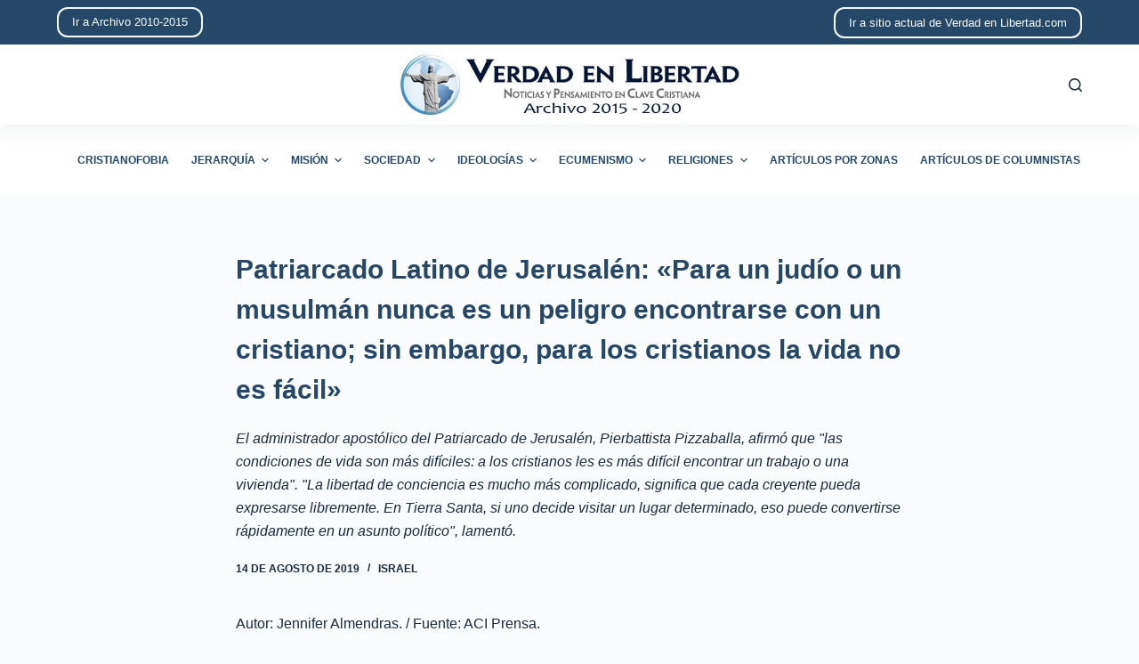

--- FILE ---
content_type: text/html; charset=UTF-8
request_url: http://archivo-2015-2020.verdadenlibertad.com/6685/
body_size: 13012
content:
<!doctype html>
<html lang="es">
<head>
	
	<meta charset="UTF-8">
	<meta name="viewport" content="width=device-width, initial-scale=1, maximum-scale=5, viewport-fit=cover">
	<link rel="profile" href="https://gmpg.org/xfn/11">

	<title>Patriarcado Latino de Jerusalén: «Para un judío o un musulmán nunca es un peligro encontrarse con un cristiano; sin embargo, para los cristianos la vida no es fácil» &#8211; Archivo de Verdad en Libertad de 2015 a 2020</title>
<meta name='robots' content='max-image-preview:large' />
<link rel="alternate" type="application/rss+xml" title="Archivo de Verdad en Libertad de 2015 a 2020 &raquo; Feed" href="http://archivo-2015-2020.verdadenlibertad.com/feed/" />
<link rel="alternate" type="application/rss+xml" title="Archivo de Verdad en Libertad de 2015 a 2020 &raquo; Feed de los comentarios" href="http://archivo-2015-2020.verdadenlibertad.com/comments/feed/" />
<link rel="alternate" title="oEmbed (JSON)" type="application/json+oembed" href="http://archivo-2015-2020.verdadenlibertad.com/wp-json/oembed/1.0/embed?url=http%3A%2F%2Farchivo-2015-2020.verdadenlibertad.com%2F6685%2F" />
<link rel="alternate" title="oEmbed (XML)" type="text/xml+oembed" href="http://archivo-2015-2020.verdadenlibertad.com/wp-json/oembed/1.0/embed?url=http%3A%2F%2Farchivo-2015-2020.verdadenlibertad.com%2F6685%2F&#038;format=xml" />
<style id='wp-img-auto-sizes-contain-inline-css'>
img:is([sizes=auto i],[sizes^="auto," i]){contain-intrinsic-size:3000px 1500px}
/*# sourceURL=wp-img-auto-sizes-contain-inline-css */
</style>
<style id='wp-block-library-inline-css'>
:root{--wp-block-synced-color:#7a00df;--wp-block-synced-color--rgb:122,0,223;--wp-bound-block-color:var(--wp-block-synced-color);--wp-editor-canvas-background:#ddd;--wp-admin-theme-color:#007cba;--wp-admin-theme-color--rgb:0,124,186;--wp-admin-theme-color-darker-10:#006ba1;--wp-admin-theme-color-darker-10--rgb:0,107,160.5;--wp-admin-theme-color-darker-20:#005a87;--wp-admin-theme-color-darker-20--rgb:0,90,135;--wp-admin-border-width-focus:2px}@media (min-resolution:192dpi){:root{--wp-admin-border-width-focus:1.5px}}.wp-element-button{cursor:pointer}:root .has-very-light-gray-background-color{background-color:#eee}:root .has-very-dark-gray-background-color{background-color:#313131}:root .has-very-light-gray-color{color:#eee}:root .has-very-dark-gray-color{color:#313131}:root .has-vivid-green-cyan-to-vivid-cyan-blue-gradient-background{background:linear-gradient(135deg,#00d084,#0693e3)}:root .has-purple-crush-gradient-background{background:linear-gradient(135deg,#34e2e4,#4721fb 50%,#ab1dfe)}:root .has-hazy-dawn-gradient-background{background:linear-gradient(135deg,#faaca8,#dad0ec)}:root .has-subdued-olive-gradient-background{background:linear-gradient(135deg,#fafae1,#67a671)}:root .has-atomic-cream-gradient-background{background:linear-gradient(135deg,#fdd79a,#004a59)}:root .has-nightshade-gradient-background{background:linear-gradient(135deg,#330968,#31cdcf)}:root .has-midnight-gradient-background{background:linear-gradient(135deg,#020381,#2874fc)}:root{--wp--preset--font-size--normal:16px;--wp--preset--font-size--huge:42px}.has-regular-font-size{font-size:1em}.has-larger-font-size{font-size:2.625em}.has-normal-font-size{font-size:var(--wp--preset--font-size--normal)}.has-huge-font-size{font-size:var(--wp--preset--font-size--huge)}.has-text-align-center{text-align:center}.has-text-align-left{text-align:left}.has-text-align-right{text-align:right}.has-fit-text{white-space:nowrap!important}#end-resizable-editor-section{display:none}.aligncenter{clear:both}.items-justified-left{justify-content:flex-start}.items-justified-center{justify-content:center}.items-justified-right{justify-content:flex-end}.items-justified-space-between{justify-content:space-between}.screen-reader-text{border:0;clip-path:inset(50%);height:1px;margin:-1px;overflow:hidden;padding:0;position:absolute;width:1px;word-wrap:normal!important}.screen-reader-text:focus{background-color:#ddd;clip-path:none;color:#444;display:block;font-size:1em;height:auto;left:5px;line-height:normal;padding:15px 23px 14px;text-decoration:none;top:5px;width:auto;z-index:100000}html :where(.has-border-color){border-style:solid}html :where([style*=border-top-color]){border-top-style:solid}html :where([style*=border-right-color]){border-right-style:solid}html :where([style*=border-bottom-color]){border-bottom-style:solid}html :where([style*=border-left-color]){border-left-style:solid}html :where([style*=border-width]){border-style:solid}html :where([style*=border-top-width]){border-top-style:solid}html :where([style*=border-right-width]){border-right-style:solid}html :where([style*=border-bottom-width]){border-bottom-style:solid}html :where([style*=border-left-width]){border-left-style:solid}html :where(img[class*=wp-image-]){height:auto;max-width:100%}:where(figure){margin:0 0 1em}html :where(.is-position-sticky){--wp-admin--admin-bar--position-offset:var(--wp-admin--admin-bar--height,0px)}@media screen and (max-width:600px){html :where(.is-position-sticky){--wp-admin--admin-bar--position-offset:0px}}

/*# sourceURL=wp-block-library-inline-css */
</style><style id='global-styles-inline-css'>
:root{--wp--preset--aspect-ratio--square: 1;--wp--preset--aspect-ratio--4-3: 4/3;--wp--preset--aspect-ratio--3-4: 3/4;--wp--preset--aspect-ratio--3-2: 3/2;--wp--preset--aspect-ratio--2-3: 2/3;--wp--preset--aspect-ratio--16-9: 16/9;--wp--preset--aspect-ratio--9-16: 9/16;--wp--preset--color--black: #000000;--wp--preset--color--cyan-bluish-gray: #abb8c3;--wp--preset--color--white: #ffffff;--wp--preset--color--pale-pink: #f78da7;--wp--preset--color--vivid-red: #cf2e2e;--wp--preset--color--luminous-vivid-orange: #ff6900;--wp--preset--color--luminous-vivid-amber: #fcb900;--wp--preset--color--light-green-cyan: #7bdcb5;--wp--preset--color--vivid-green-cyan: #00d084;--wp--preset--color--pale-cyan-blue: #8ed1fc;--wp--preset--color--vivid-cyan-blue: #0693e3;--wp--preset--color--vivid-purple: #9b51e0;--wp--preset--color--palette-color-1: var(--paletteColor1, #254768);--wp--preset--color--palette-color-2: var(--paletteColor2, #1559ed);--wp--preset--color--palette-color-3: var(--paletteColor3, #999999);--wp--preset--color--palette-color-4: var(--paletteColor4, #192a3d);--wp--preset--color--palette-color-5: var(--paletteColor5, #e1e8ed);--wp--preset--color--palette-color-6: var(--paletteColor6, #f2f5f7);--wp--preset--color--palette-color-7: var(--paletteColor7, #FAFBFC);--wp--preset--color--palette-color-8: var(--paletteColor8, #ffffff);--wp--preset--gradient--vivid-cyan-blue-to-vivid-purple: linear-gradient(135deg,rgba(6,147,227,1) 0%,rgb(155,81,224) 100%);--wp--preset--gradient--light-green-cyan-to-vivid-green-cyan: linear-gradient(135deg,rgb(122,220,180) 0%,rgb(0,208,130) 100%);--wp--preset--gradient--luminous-vivid-amber-to-luminous-vivid-orange: linear-gradient(135deg,rgba(252,185,0,1) 0%,rgba(255,105,0,1) 100%);--wp--preset--gradient--luminous-vivid-orange-to-vivid-red: linear-gradient(135deg,rgba(255,105,0,1) 0%,rgb(207,46,46) 100%);--wp--preset--gradient--very-light-gray-to-cyan-bluish-gray: linear-gradient(135deg,rgb(238,238,238) 0%,rgb(169,184,195) 100%);--wp--preset--gradient--cool-to-warm-spectrum: linear-gradient(135deg,rgb(74,234,220) 0%,rgb(151,120,209) 20%,rgb(207,42,186) 40%,rgb(238,44,130) 60%,rgb(251,105,98) 80%,rgb(254,248,76) 100%);--wp--preset--gradient--blush-light-purple: linear-gradient(135deg,rgb(255,206,236) 0%,rgb(152,150,240) 100%);--wp--preset--gradient--blush-bordeaux: linear-gradient(135deg,rgb(254,205,165) 0%,rgb(254,45,45) 50%,rgb(107,0,62) 100%);--wp--preset--gradient--luminous-dusk: linear-gradient(135deg,rgb(255,203,112) 0%,rgb(199,81,192) 50%,rgb(65,88,208) 100%);--wp--preset--gradient--pale-ocean: linear-gradient(135deg,rgb(255,245,203) 0%,rgb(182,227,212) 50%,rgb(51,167,181) 100%);--wp--preset--gradient--electric-grass: linear-gradient(135deg,rgb(202,248,128) 0%,rgb(113,206,126) 100%);--wp--preset--gradient--midnight: linear-gradient(135deg,rgb(2,3,129) 0%,rgb(40,116,252) 100%);--wp--preset--gradient--juicy-peach: linear-gradient(to right, #ffecd2 0%, #fcb69f 100%);--wp--preset--gradient--young-passion: linear-gradient(to right, #ff8177 0%, #ff867a 0%, #ff8c7f 21%, #f99185 52%, #cf556c 78%, #b12a5b 100%);--wp--preset--gradient--true-sunset: linear-gradient(to right, #fa709a 0%, #fee140 100%);--wp--preset--gradient--morpheus-den: linear-gradient(to top, #30cfd0 0%, #330867 100%);--wp--preset--gradient--plum-plate: linear-gradient(135deg, #667eea 0%, #764ba2 100%);--wp--preset--gradient--aqua-splash: linear-gradient(15deg, #13547a 0%, #80d0c7 100%);--wp--preset--gradient--love-kiss: linear-gradient(to top, #ff0844 0%, #ffb199 100%);--wp--preset--gradient--new-retrowave: linear-gradient(to top, #3b41c5 0%, #a981bb 49%, #ffc8a9 100%);--wp--preset--gradient--plum-bath: linear-gradient(to top, #cc208e 0%, #6713d2 100%);--wp--preset--gradient--high-flight: linear-gradient(to right, #0acffe 0%, #495aff 100%);--wp--preset--gradient--teen-party: linear-gradient(-225deg, #FF057C 0%, #8D0B93 50%, #321575 100%);--wp--preset--gradient--fabled-sunset: linear-gradient(-225deg, #231557 0%, #44107A 29%, #FF1361 67%, #FFF800 100%);--wp--preset--gradient--arielle-smile: radial-gradient(circle 248px at center, #16d9e3 0%, #30c7ec 47%, #46aef7 100%);--wp--preset--gradient--itmeo-branding: linear-gradient(180deg, #2af598 0%, #009efd 100%);--wp--preset--gradient--deep-blue: linear-gradient(to right, #6a11cb 0%, #2575fc 100%);--wp--preset--gradient--strong-bliss: linear-gradient(to right, #f78ca0 0%, #f9748f 19%, #fd868c 60%, #fe9a8b 100%);--wp--preset--gradient--sweet-period: linear-gradient(to top, #3f51b1 0%, #5a55ae 13%, #7b5fac 25%, #8f6aae 38%, #a86aa4 50%, #cc6b8e 62%, #f18271 75%, #f3a469 87%, #f7c978 100%);--wp--preset--gradient--purple-division: linear-gradient(to top, #7028e4 0%, #e5b2ca 100%);--wp--preset--gradient--cold-evening: linear-gradient(to top, #0c3483 0%, #a2b6df 100%, #6b8cce 100%, #a2b6df 100%);--wp--preset--gradient--mountain-rock: linear-gradient(to right, #868f96 0%, #596164 100%);--wp--preset--gradient--desert-hump: linear-gradient(to top, #c79081 0%, #dfa579 100%);--wp--preset--gradient--ethernal-constance: linear-gradient(to top, #09203f 0%, #537895 100%);--wp--preset--gradient--happy-memories: linear-gradient(-60deg, #ff5858 0%, #f09819 100%);--wp--preset--gradient--grown-early: linear-gradient(to top, #0ba360 0%, #3cba92 100%);--wp--preset--gradient--morning-salad: linear-gradient(-225deg, #B7F8DB 0%, #50A7C2 100%);--wp--preset--gradient--night-call: linear-gradient(-225deg, #AC32E4 0%, #7918F2 48%, #4801FF 100%);--wp--preset--gradient--mind-crawl: linear-gradient(-225deg, #473B7B 0%, #3584A7 51%, #30D2BE 100%);--wp--preset--gradient--angel-care: linear-gradient(-225deg, #FFE29F 0%, #FFA99F 48%, #FF719A 100%);--wp--preset--gradient--juicy-cake: linear-gradient(to top, #e14fad 0%, #f9d423 100%);--wp--preset--gradient--rich-metal: linear-gradient(to right, #d7d2cc 0%, #304352 100%);--wp--preset--gradient--mole-hall: linear-gradient(-20deg, #616161 0%, #9bc5c3 100%);--wp--preset--gradient--cloudy-knoxville: linear-gradient(120deg, #fdfbfb 0%, #ebedee 100%);--wp--preset--gradient--soft-grass: linear-gradient(to top, #c1dfc4 0%, #deecdd 100%);--wp--preset--gradient--saint-petersburg: linear-gradient(135deg, #f5f7fa 0%, #c3cfe2 100%);--wp--preset--gradient--everlasting-sky: linear-gradient(135deg, #fdfcfb 0%, #e2d1c3 100%);--wp--preset--gradient--kind-steel: linear-gradient(-20deg, #e9defa 0%, #fbfcdb 100%);--wp--preset--gradient--over-sun: linear-gradient(60deg, #abecd6 0%, #fbed96 100%);--wp--preset--gradient--premium-white: linear-gradient(to top, #d5d4d0 0%, #d5d4d0 1%, #eeeeec 31%, #efeeec 75%, #e9e9e7 100%);--wp--preset--gradient--clean-mirror: linear-gradient(45deg, #93a5cf 0%, #e4efe9 100%);--wp--preset--gradient--wild-apple: linear-gradient(to top, #d299c2 0%, #fef9d7 100%);--wp--preset--gradient--snow-again: linear-gradient(to top, #e6e9f0 0%, #eef1f5 100%);--wp--preset--gradient--confident-cloud: linear-gradient(to top, #dad4ec 0%, #dad4ec 1%, #f3e7e9 100%);--wp--preset--gradient--glass-water: linear-gradient(to top, #dfe9f3 0%, white 100%);--wp--preset--gradient--perfect-white: linear-gradient(-225deg, #E3FDF5 0%, #FFE6FA 100%);--wp--preset--font-size--small: 13px;--wp--preset--font-size--medium: 20px;--wp--preset--font-size--large: 36px;--wp--preset--font-size--x-large: 42px;--wp--preset--spacing--20: 0.44rem;--wp--preset--spacing--30: 0.67rem;--wp--preset--spacing--40: 1rem;--wp--preset--spacing--50: 1.5rem;--wp--preset--spacing--60: 2.25rem;--wp--preset--spacing--70: 3.38rem;--wp--preset--spacing--80: 5.06rem;--wp--preset--shadow--natural: 6px 6px 9px rgba(0, 0, 0, 0.2);--wp--preset--shadow--deep: 12px 12px 50px rgba(0, 0, 0, 0.4);--wp--preset--shadow--sharp: 6px 6px 0px rgba(0, 0, 0, 0.2);--wp--preset--shadow--outlined: 6px 6px 0px -3px rgb(255, 255, 255), 6px 6px rgb(0, 0, 0);--wp--preset--shadow--crisp: 6px 6px 0px rgb(0, 0, 0);}:where(.is-layout-flex){gap: 0.5em;}:where(.is-layout-grid){gap: 0.5em;}body .is-layout-flex{display: flex;}.is-layout-flex{flex-wrap: wrap;align-items: center;}.is-layout-flex > :is(*, div){margin: 0;}body .is-layout-grid{display: grid;}.is-layout-grid > :is(*, div){margin: 0;}:where(.wp-block-columns.is-layout-flex){gap: 2em;}:where(.wp-block-columns.is-layout-grid){gap: 2em;}:where(.wp-block-post-template.is-layout-flex){gap: 1.25em;}:where(.wp-block-post-template.is-layout-grid){gap: 1.25em;}.has-black-color{color: var(--wp--preset--color--black) !important;}.has-cyan-bluish-gray-color{color: var(--wp--preset--color--cyan-bluish-gray) !important;}.has-white-color{color: var(--wp--preset--color--white) !important;}.has-pale-pink-color{color: var(--wp--preset--color--pale-pink) !important;}.has-vivid-red-color{color: var(--wp--preset--color--vivid-red) !important;}.has-luminous-vivid-orange-color{color: var(--wp--preset--color--luminous-vivid-orange) !important;}.has-luminous-vivid-amber-color{color: var(--wp--preset--color--luminous-vivid-amber) !important;}.has-light-green-cyan-color{color: var(--wp--preset--color--light-green-cyan) !important;}.has-vivid-green-cyan-color{color: var(--wp--preset--color--vivid-green-cyan) !important;}.has-pale-cyan-blue-color{color: var(--wp--preset--color--pale-cyan-blue) !important;}.has-vivid-cyan-blue-color{color: var(--wp--preset--color--vivid-cyan-blue) !important;}.has-vivid-purple-color{color: var(--wp--preset--color--vivid-purple) !important;}.has-black-background-color{background-color: var(--wp--preset--color--black) !important;}.has-cyan-bluish-gray-background-color{background-color: var(--wp--preset--color--cyan-bluish-gray) !important;}.has-white-background-color{background-color: var(--wp--preset--color--white) !important;}.has-pale-pink-background-color{background-color: var(--wp--preset--color--pale-pink) !important;}.has-vivid-red-background-color{background-color: var(--wp--preset--color--vivid-red) !important;}.has-luminous-vivid-orange-background-color{background-color: var(--wp--preset--color--luminous-vivid-orange) !important;}.has-luminous-vivid-amber-background-color{background-color: var(--wp--preset--color--luminous-vivid-amber) !important;}.has-light-green-cyan-background-color{background-color: var(--wp--preset--color--light-green-cyan) !important;}.has-vivid-green-cyan-background-color{background-color: var(--wp--preset--color--vivid-green-cyan) !important;}.has-pale-cyan-blue-background-color{background-color: var(--wp--preset--color--pale-cyan-blue) !important;}.has-vivid-cyan-blue-background-color{background-color: var(--wp--preset--color--vivid-cyan-blue) !important;}.has-vivid-purple-background-color{background-color: var(--wp--preset--color--vivid-purple) !important;}.has-black-border-color{border-color: var(--wp--preset--color--black) !important;}.has-cyan-bluish-gray-border-color{border-color: var(--wp--preset--color--cyan-bluish-gray) !important;}.has-white-border-color{border-color: var(--wp--preset--color--white) !important;}.has-pale-pink-border-color{border-color: var(--wp--preset--color--pale-pink) !important;}.has-vivid-red-border-color{border-color: var(--wp--preset--color--vivid-red) !important;}.has-luminous-vivid-orange-border-color{border-color: var(--wp--preset--color--luminous-vivid-orange) !important;}.has-luminous-vivid-amber-border-color{border-color: var(--wp--preset--color--luminous-vivid-amber) !important;}.has-light-green-cyan-border-color{border-color: var(--wp--preset--color--light-green-cyan) !important;}.has-vivid-green-cyan-border-color{border-color: var(--wp--preset--color--vivid-green-cyan) !important;}.has-pale-cyan-blue-border-color{border-color: var(--wp--preset--color--pale-cyan-blue) !important;}.has-vivid-cyan-blue-border-color{border-color: var(--wp--preset--color--vivid-cyan-blue) !important;}.has-vivid-purple-border-color{border-color: var(--wp--preset--color--vivid-purple) !important;}.has-vivid-cyan-blue-to-vivid-purple-gradient-background{background: var(--wp--preset--gradient--vivid-cyan-blue-to-vivid-purple) !important;}.has-light-green-cyan-to-vivid-green-cyan-gradient-background{background: var(--wp--preset--gradient--light-green-cyan-to-vivid-green-cyan) !important;}.has-luminous-vivid-amber-to-luminous-vivid-orange-gradient-background{background: var(--wp--preset--gradient--luminous-vivid-amber-to-luminous-vivid-orange) !important;}.has-luminous-vivid-orange-to-vivid-red-gradient-background{background: var(--wp--preset--gradient--luminous-vivid-orange-to-vivid-red) !important;}.has-very-light-gray-to-cyan-bluish-gray-gradient-background{background: var(--wp--preset--gradient--very-light-gray-to-cyan-bluish-gray) !important;}.has-cool-to-warm-spectrum-gradient-background{background: var(--wp--preset--gradient--cool-to-warm-spectrum) !important;}.has-blush-light-purple-gradient-background{background: var(--wp--preset--gradient--blush-light-purple) !important;}.has-blush-bordeaux-gradient-background{background: var(--wp--preset--gradient--blush-bordeaux) !important;}.has-luminous-dusk-gradient-background{background: var(--wp--preset--gradient--luminous-dusk) !important;}.has-pale-ocean-gradient-background{background: var(--wp--preset--gradient--pale-ocean) !important;}.has-electric-grass-gradient-background{background: var(--wp--preset--gradient--electric-grass) !important;}.has-midnight-gradient-background{background: var(--wp--preset--gradient--midnight) !important;}.has-small-font-size{font-size: var(--wp--preset--font-size--small) !important;}.has-medium-font-size{font-size: var(--wp--preset--font-size--medium) !important;}.has-large-font-size{font-size: var(--wp--preset--font-size--large) !important;}.has-x-large-font-size{font-size: var(--wp--preset--font-size--x-large) !important;}
/*# sourceURL=global-styles-inline-css */
</style>

<style id='classic-theme-styles-inline-css'>
/*! This file is auto-generated */
.wp-block-button__link{color:#fff;background-color:#32373c;border-radius:9999px;box-shadow:none;text-decoration:none;padding:calc(.667em + 2px) calc(1.333em + 2px);font-size:1.125em}.wp-block-file__button{background:#32373c;color:#fff;text-decoration:none}
/*# sourceURL=/wp-includes/css/classic-themes.min.css */
</style>
<link rel='stylesheet' id='ebp-addapost-css' href='http://archivo-2015-2020.verdadenlibertad.com/wp-content/plugins/ebp-addapost/public/css/ebp-addapost-public.css?ver=1.0.0' media='all' />
<link rel='stylesheet' id='parent-style-css' href='http://archivo-2015-2020.verdadenlibertad.com/wp-content/themes/blocksy/style.css?ver=6.9' media='all' />
<link rel='stylesheet' id='ct-main-styles-css' href='http://archivo-2015-2020.verdadenlibertad.com/wp-content/themes/blocksy/static/bundle/main.min.css?ver=1.8.36' media='all' />
<link rel='stylesheet' id='ct-page-title-styles-css' href='http://archivo-2015-2020.verdadenlibertad.com/wp-content/themes/blocksy/static/bundle/page-title.min.css?ver=1.8.36' media='all' />
<script src="http://archivo-2015-2020.verdadenlibertad.com/wp-includes/js/jquery/jquery.min.js?ver=3.7.1" id="jquery-core-js"></script>
<script src="http://archivo-2015-2020.verdadenlibertad.com/wp-includes/js/jquery/jquery-migrate.min.js?ver=3.4.1" id="jquery-migrate-js"></script>
<script src="http://archivo-2015-2020.verdadenlibertad.com/wp-content/plugins/ebp-addapost/public/js/ebp-addapost-public.js?ver=1.0.0" id="ebp-addapost-js"></script>
<link rel="https://api.w.org/" href="http://archivo-2015-2020.verdadenlibertad.com/wp-json/" /><link rel="alternate" title="JSON" type="application/json" href="http://archivo-2015-2020.verdadenlibertad.com/wp-json/wp/v2/posts/6685" /><link rel="EditURI" type="application/rsd+xml" title="RSD" href="http://archivo-2015-2020.verdadenlibertad.com/xmlrpc.php?rsd" />
<meta name="generator" content="WordPress 6.9" />
<link rel="canonical" href="http://archivo-2015-2020.verdadenlibertad.com/6685/" />
<link rel='shortlink' href='http://archivo-2015-2020.verdadenlibertad.com/?p=6685' />
<noscript><link rel='stylesheet' href='http://archivo-2015-2020.verdadenlibertad.com/wp-content/themes/blocksy/static/bundle/no-scripts.min.css' type='text/css' /></noscript>
<style id="ct-main-styles-inline-css">[data-header*="type-1"] .ct-header [data-row*="bottom"] {--height:80px;background-color:var(--paletteColor8);--borderTop:none;--borderBottom:none;} [data-header*="type-1"] .ct-header [data-row*="bottom"] > div {--borderTop:none;--borderBottom:none;} [data-header*="type-1"] .ct-header [data-id="button"] .ct-button {--buttonTextHoverColor:var(--paletteColor1);} [data-header*="type-1"] .ct-header [data-id="button"] .ct-button-ghost {--buttonTextInitialColor:var(--buttonInitialColor);--buttonTextHoverColor:#ffffff;} [data-header*="type-1"] .ct-header [data-id="button"] {--buttonInitialColor:var(--paletteColor7);--buttonHoverColor:var(--paletteColor3);--buttonBorderRadius:12px;} [data-header*="type-1"] .ct-header [data-id="logo"] .site-logo-container {--logo-max-height:70px;} [data-header*="type-1"] .ct-header [data-id="logo"] .site-title {--fontWeight:700;--fontSize:25px;--lineHeight:1.5;--linkInitialColor:var(--paletteColor4);} [data-header*="type-1"] .ct-header [data-id="menu"] > ul > li > a {--fontWeight:700;--textTransform:uppercase;--fontSize:12px;--lineHeight:1.3;--linkInitialColor:var(--paletteColor1);--linkHoverColor:var(--paletteColor2);} [data-header*="type-1"] .ct-header [data-id="menu"][data-menu*="type-3"] > ul > li > a {--linkHoverColor:#ffffff;--linkActiveColor:#ffffff;} [data-header*="type-1"] .ct-header [data-id="menu"] .sub-menu {--linkInitialColor:#ffffff;--linkHoverColor:var(--paletteColor3);--fontWeight:500;--fontSize:12px;--dropdown-divider:1px dashed rgba(255, 255, 255, 0.1);--box-shadow:0px 10px 20px rgba(41, 51, 61, 0.1);--border-radius:0px 0px 2px 2px;} [data-header*="type-1"] .ct-header [data-row*="middle"] {--height:90px;background-color:var(--paletteColor8);--borderTop:none;--borderBottom:none;--box-shadow:0px 10px 20px rgba(44,62,80,0.05);} [data-header*="type-1"] .ct-header [data-row*="middle"] > div {--borderTop:none;--borderBottom:none;} [data-header*="type-1"] [data-id="mobile-menu"] {--fontWeight:700;--fontSize:20px;--linkInitialColor:#ffffff;--mobile-menu-divider:none;} [data-header*="type-1"] #offcanvas .ct-panel-inner {background-color:rgba(18, 21, 25, 0.98);} [data-header*="type-1"] #offcanvas {--side-panel-width:500px;} [data-header*="type-1"] [data-behaviour*="side"] {--box-shadow:0px 0px 70px rgba(0, 0, 0, 0.35);} [data-header*="type-1"] #search-modal .ct-search-results a {--fontWeight:500;--fontSize:14px;--lineHeight:1.4;} [data-header*="type-1"] #search-modal {--linkInitialColor:#ffffff;--form-text-initial-color:#ffffff;--form-text-focus-color:#ffffff;background-color:rgba(18, 21, 25, 0.98);} [data-header*="type-1"] .ct-header [data-id="text"] {--max-width:100%;--fontSize:15px;--lineHeight:1.3;--color:var(--paletteColor7);} [data-header*="type-1"] .ct-header [data-row*="top"] {--height:50px;background-color:var(--paletteColor1);--borderTop:none;--borderBottom:none;} [data-header*="type-1"] .ct-header [data-row*="top"] > div {--borderTop:none;--borderBottom:none;} [data-header*="type-1"] [data-id="trigger"] {--icon-size:18px;} [data-header*="type-1"] {--header-height:220px;} [data-footer*="type-1"] .ct-footer [data-row*="bottom"] > div {--container-spacing:25px;--border:none;--grid-template-columns:initial;} [data-footer*="type-1"] .ct-footer [data-row*="bottom"] .widget-title {--fontSize:16px;} [data-footer*="type-1"] .ct-footer [data-row*="bottom"] {background-color:transparent;} [data-footer*="type-1"] [data-id="copyright"] {--fontWeight:400;--fontSize:15px;--lineHeight:1.3;} [data-footer*="type-1"] footer.ct-footer {background-color:var(--paletteColor6);}:root {--fontFamily:-apple-system, BlinkMacSystemFont, 'Segoe UI', Roboto, Helvetica, Arial, sans-serif, 'Apple Color Emoji', 'Segoe UI Emoji', 'Segoe UI Symbol';--fontWeight:400;--textTransform:none;--textDecoration:none;--fontSize:16px;--lineHeight:1.65;--letterSpacing:0em;--buttonFontWeight:500;--buttonFontSize:15px;--has-classic-forms:var(--true);--has-modern-forms:var(--false);--form-field-border-initial-color:var(--border-color);--form-field-border-focus-color:var(--paletteColor1);--form-selection-control-initial-color:var(--border-color);--form-selection-control-accent-color:var(--paletteColor1);--paletteColor1:#254768;--paletteColor2:#1559ed;--paletteColor3:#999999;--paletteColor4:#192a3d;--paletteColor5:#e1e8ed;--paletteColor6:#f2f5f7;--paletteColor7:#FAFBFC;--paletteColor8:#ffffff;--color:var(--paletteColor4);--linkInitialColor:var(--paletteColor2);--linkHoverColor:var(--paletteColor1);--selectionTextColor:#ffffff;--selectionBackgroundColor:var(--paletteColor1);--border-color:var(--paletteColor5);--headings-color:var(--paletteColor1);--content-spacing:1.5em;--buttonMinHeight:40px;--buttonShadow:none;--buttonTransform:none;--buttonTextInitialColor:#ffffff;--buttonTextHoverColor:#ffffff;--buttonInitialColor:var(--paletteColor1);--buttonHoverColor:var(--paletteColor2);--button-border:none;--buttonBorderRadius:3px;--button-padding:5px 20px;--normal-container-max-width:1290px;--content-vertical-spacing:60px;--narrow-container-max-width:750px;--wide-offset:130px;}h1 {--fontWeight:700;--fontSize:40px;--lineHeight:1.5;}h2 {--fontWeight:700;--fontSize:35px;--lineHeight:1.5;}h3 {--fontWeight:700;--fontSize:30px;--lineHeight:1.5;}h4 {--fontWeight:700;--fontSize:25px;--lineHeight:1.5;}h5 {--fontWeight:700;--fontSize:20px;--lineHeight:1.5;}h6 {--fontWeight:700;--fontSize:16px;--lineHeight:1.5;}.wp-block-quote.is-style-large p, .wp-block-pullquote p, .ct-quote-widget blockquote {--fontFamily:Georgia;--fontWeight:600;--fontSize:25px;}code, kbd, samp, pre {--fontFamily:monospace;--fontWeight:400;--fontSize:16px;}.ct-sidebar .widget-title {--fontSize:18px;}.ct-breadcrumbs {--fontWeight:600;--textTransform:uppercase;--fontSize:12px;}body {background-color:var(--paletteColor7);} [data-prefix="single_blog_post"] .entry-header .page-title {--fontSize:30px;} [data-prefix="single_blog_post"] .entry-header .entry-meta {--fontWeight:600;--textTransform:uppercase;--fontSize:12px;--lineHeight:1.5;} [data-prefix="categories"] .entry-header .page-title {--fontSize:30px;--heading-color:var(--paletteColor2);} [data-prefix="categories"] .entry-header .entry-meta {--fontWeight:600;--textTransform:uppercase;--fontSize:12px;--lineHeight:1.5;} [data-prefix="categories"] .hero-section[data-type="type-1"] {--alignment:center;--margin-bottom:40px;} [data-prefix="search"] .entry-header .page-title {--fontSize:30px;} [data-prefix="search"] .entry-header .entry-meta {--fontWeight:600;--textTransform:uppercase;--fontSize:12px;--lineHeight:1.5;} [data-prefix="author"] .entry-header .page-title {--fontSize:30px;} [data-prefix="author"] .entry-header .entry-meta {--fontWeight:600;--textTransform:uppercase;--fontSize:12px;--lineHeight:1.5;} [data-prefix="author"] .hero-section[data-type="type-2"] {background-color:var(--paletteColor6);background-image:none;--container-padding:50px 0;} [data-prefix="single_page"] .entry-header .page-title {--fontSize:30px;} [data-prefix="single_page"] .entry-header .entry-meta {--fontWeight:600;--textTransform:uppercase;--fontSize:12px;--lineHeight:1.5;} [data-prefix="blog"] .entries {--grid-template-columns:repeat(3, minmax(0, 1fr));} [data-prefix="blog"] .entry-card .entry-title {--fontSize:20px;--lineHeight:1.3;} [data-prefix="blog"] .entry-card .entry-meta {--fontWeight:600;--textTransform:uppercase;--fontSize:12px;--color:var(--paletteColor2);} [data-prefix="blog"] .entry-card {background-color:var(--paletteColor8);--card-border:1px solid rgba(44,62,80,0.2);--borderRadius:7px;--box-shadow:0px 12px 18px -6px rgba(35, 57, 102, 0.22);} [data-prefix="categories"] .entries {--grid-template-columns:repeat(3, minmax(0, 1fr));} [data-prefix="categories"] .entry-card .entry-title {--fontSize:20px;--lineHeight:1.3;--linkHoverColor:var(--paletteColor2);} [data-prefix="categories"] .entry-card .entry-meta {--fontWeight:600;--textTransform:uppercase;--fontSize:12px;--color:var(--paletteColor2);} [data-prefix="categories"] .entry-card {background-color:var(--paletteColor8);--card-border:1px solid rgba(44,62,80,0.2);--borderRadius:7px;--box-shadow:0px 12px 18px -6px rgba(35, 57, 102, 0.17);} [data-prefix="author"] .entries {--grid-template-columns:repeat(3, minmax(0, 1fr));} [data-prefix="author"] .entry-card .entry-title {--fontSize:20px;--lineHeight:1.3;} [data-prefix="author"] .entry-card .entry-meta {--fontWeight:600;--textTransform:uppercase;--fontSize:12px;} [data-prefix="author"] .entry-card {background-color:var(--paletteColor8);--box-shadow:0px 12px 18px -6px rgba(34, 56, 101, 0.04);} [data-prefix="search"] .entries {--grid-template-columns:repeat(3, minmax(0, 1fr));} [data-prefix="search"] .entry-card .entry-title {--fontSize:20px;--lineHeight:1.3;} [data-prefix="search"] .entry-card .entry-meta {--fontWeight:600;--textTransform:uppercase;--fontSize:12px;} [data-prefix="search"] .entry-card {background-color:var(--paletteColor8);--box-shadow:0px 12px 18px -6px rgba(34, 56, 101, 0.04);}form textarea {--form-field-height:170px;}.ct-sidebar {--linkInitialColor:var(--color);} [data-prefix="single_blog_post"] [class*="ct-container"] > article[class*="post"] {--has-boxed:var(--false);--has-wide:var(--true);} [data-prefix="single_page"] [class*="ct-container"] > article[class*="post"] {--has-boxed:var(--false);--has-wide:var(--true);}@media (max-width: 999.98px) {[data-header*="type-1"] .ct-header [data-row*="middle"] {--height:70px;} [data-header*="type-1"] #offcanvas {--side-panel-width:65vw;} [data-header*="type-1"] {--header-height:70px;} [data-footer*="type-1"] .ct-footer [data-row*="bottom"] > div {--grid-template-columns:initial;} [data-prefix="blog"] .entries {--grid-template-columns:repeat(2, minmax(0, 1fr));} [data-prefix="categories"] .entries {--grid-template-columns:repeat(2, minmax(0, 1fr));} [data-prefix="author"] .entries {--grid-template-columns:repeat(2, minmax(0, 1fr));} [data-prefix="search"] .entries {--grid-template-columns:repeat(2, minmax(0, 1fr));}}@media (max-width: 689.98px) {[data-header*="type-1"] .ct-header [data-id="logo"] .site-logo-container {--logo-max-height:40px;} [data-header*="type-1"] #offcanvas {--side-panel-width:90vw;} [data-footer*="type-1"] .ct-footer [data-row*="bottom"] > div {--container-spacing:15px;--grid-template-columns:initial;} [data-prefix="categories"] .hero-section[data-type="type-1"] {--margin-bottom:20px;} [data-prefix="blog"] .entries {--grid-template-columns:repeat(1, minmax(0, 1fr));} [data-prefix="blog"] .entry-card .entry-title {--fontSize:18px;} [data-prefix="categories"] .entries {--grid-template-columns:repeat(1, minmax(0, 1fr));} [data-prefix="categories"] .entry-card .entry-title {--fontSize:18px;} [data-prefix="author"] .entries {--grid-template-columns:repeat(1, minmax(0, 1fr));} [data-prefix="author"] .entry-card .entry-title {--fontSize:18px;} [data-prefix="search"] .entries {--grid-template-columns:repeat(1, minmax(0, 1fr));} [data-prefix="search"] .entry-card .entry-title {--fontSize:18px;}:root {--content-vertical-spacing:50px;}}</style>
<link rel="icon" href="http://archivo-2015-2020.verdadenlibertad.com/wp-content/uploads/cropped-favicon-32x32.png" sizes="32x32" />
<link rel="icon" href="http://archivo-2015-2020.verdadenlibertad.com/wp-content/uploads/cropped-favicon-192x192.png" sizes="192x192" />
<link rel="apple-touch-icon" href="http://archivo-2015-2020.verdadenlibertad.com/wp-content/uploads/cropped-favicon-180x180.png" />
<meta name="msapplication-TileImage" content="http://archivo-2015-2020.verdadenlibertad.com/wp-content/uploads/cropped-favicon-270x270.png" />
	</head>

<body class="wp-singular post-template-default single single-post postid-6685 single-format-standard wp-custom-logo wp-embed-responsive wp-theme-blocksy wp-child-theme-blocksy-child ct-loading" data-link="type-2" data-prefix="single_blog_post" data-header="type-1" data-footer="type-1" itemscope="itemscope" itemtype="https://schema.org/Blog" >

<a class="skip-link show-on-focus" href="#main">
	Saltar al contenido</a>

<div class="ct-drawer-canvas">
		<div id="search-modal" class="ct-panel" data-behaviour="modal">
			<div class="ct-panel-actions">
				<button class="ct-toggle-close" data-type="type-1" aria-label="Close search modal">
					<svg class="ct-icon" width="12" height="12" viewBox="0 0 15 15">
						<path d="M1 15a1 1 0 01-.71-.29 1 1 0 010-1.41l5.8-5.8-5.8-5.8A1 1 0 011.7.29l5.8 5.8 5.8-5.8a1 1 0 011.41 1.41l-5.8 5.8 5.8 5.8a1 1 0 01-1.41 1.41l-5.8-5.8-5.8 5.8A1 1 0 011 15z"/>
					</svg>
				</button>
			</div>

			<div class="ct-panel-content">
				

<form
	role="search" method="get"
	class="search-form"
	action="http://archivo-2015-2020.verdadenlibertad.com"
	data-live-results="thumbs">

	<input type="search" class="modal-field" placeholder="Buscar" value="" name="s" autocomplete="off" title="Buscar entrada" />

	<button type="submit" class="search-submit" aria-label="Botón de búsqueda">
		<svg class="ct-icon" aria-hidden="true" width="15" height="15" viewBox="0 0 15 15"><path d="M14.8,13.7L12,11c0.9-1.2,1.5-2.6,1.5-4.2c0-3.7-3-6.8-6.8-6.8S0,3,0,6.8s3,6.8,6.8,6.8c1.6,0,3.1-0.6,4.2-1.5l2.8,2.8c0.1,0.1,0.3,0.2,0.5,0.2s0.4-0.1,0.5-0.2C15.1,14.5,15.1,14,14.8,13.7z M1.5,6.8c0-2.9,2.4-5.2,5.2-5.2S12,3.9,12,6.8S9.6,12,6.8,12S1.5,9.6,1.5,6.8z"/></svg>
		<span data-loader="circles"><span></span><span></span><span></span></span>
	</button>

	
			<input type="hidden" name="ct_post_type" value="post:page">
	
</form>


			</div>
		</div>

		<div id="offcanvas" class="ct-panel ct-header" data-behaviour="right-side" ><div class="ct-panel-inner">
		<div class="ct-panel-actions">
			<button class="ct-toggle-close" data-type="type-1" aria-label="Cerrar el cajón">
				<svg class="ct-icon" width="12" height="12" viewBox="0 0 15 15">
					<path d="M1 15a1 1 0 01-.71-.29 1 1 0 010-1.41l5.8-5.8-5.8-5.8A1 1 0 011.7.29l5.8 5.8 5.8-5.8a1 1 0 011.41 1.41l-5.8 5.8 5.8 5.8a1 1 0 01-1.41 1.41l-5.8-5.8-5.8 5.8A1 1 0 011 15z"/>
				</svg>
			</button>
		</div>
		<div class="ct-panel-content" data-device="desktop" ></div><div class="ct-panel-content" data-device="mobile" >
<nav 
	class="mobile-menu has-submenu" 
	data-id="mobile-menu" data-interaction="click" data-toggle-type="type-1" 	aria-label="Menú fuera del lienzo">
	<ul id="menu-menu-principal-1" class=""><li class="menu-item menu-item-type-taxonomy menu-item-object-category menu-item-7544"><a href="http://archivo-2015-2020.verdadenlibertad.com/category/cristianofobia/" class="ct-menu-link">Cristianofobia</a></li>
<li class="menu-item menu-item-type-taxonomy menu-item-object-category menu-item-has-children menu-item-7547"><span class="ct-sub-menu-parent"><a href="http://archivo-2015-2020.verdadenlibertad.com/category/jerarquia/" class="ct-menu-link">Jerarquía</a><button class="ct-toggle-dropdown-mobile" aria-label="Abrir el menú desplegable" aria-expanded="false" ><svg class="ct-icon toggle-icon-1" width="15" height="15" viewBox="0 0 15 15"><path d="M3.9,5.1l3.6,3.6l3.6-3.6l1.4,0.7l-5,5l-5-5L3.9,5.1z"/></svg></button></span>
<ul class="sub-menu">
	<li class="menu-item menu-item-type-taxonomy menu-item-object-category menu-item-7549"><a href="http://archivo-2015-2020.verdadenlibertad.com/category/jerarquia/francisco/" class="ct-menu-link">Francisco</a></li>
	<li class="menu-item menu-item-type-taxonomy menu-item-object-category menu-item-7558"><a href="http://archivo-2015-2020.verdadenlibertad.com/category/jerarquia/papas/" class="ct-menu-link">Papas</a></li>
	<li class="menu-item menu-item-type-taxonomy menu-item-object-category menu-item-7564"><a href="http://archivo-2015-2020.verdadenlibertad.com/category/jerarquia/curia-vaticana/" class="ct-menu-link">Curia Vaticana</a></li>
	<li class="menu-item menu-item-type-taxonomy menu-item-object-category menu-item-7560"><a href="http://archivo-2015-2020.verdadenlibertad.com/category/jerarquia/cardenales/" class="ct-menu-link">Cardenales</a></li>
	<li class="menu-item menu-item-type-taxonomy menu-item-object-category menu-item-7561"><a href="http://archivo-2015-2020.verdadenlibertad.com/category/jerarquia/conferencias-episcopales/" class="ct-menu-link">Conferencias Episcopales</a></li>
	<li class="menu-item menu-item-type-taxonomy menu-item-object-category menu-item-7565"><a href="http://archivo-2015-2020.verdadenlibertad.com/category/jerarquia/obispos/" class="ct-menu-link">Obispos</a></li>
	<li class="menu-item menu-item-type-taxonomy menu-item-object-category menu-item-7559"><a href="http://archivo-2015-2020.verdadenlibertad.com/category/jerarquia/sacerdotes/" class="ct-menu-link">Sacerdotes</a></li>
	<li class="menu-item menu-item-type-taxonomy menu-item-object-category menu-item-7566"><a href="http://archivo-2015-2020.verdadenlibertad.com/category/jerarquia/sinodos/" class="ct-menu-link">Sínodos</a></li>
	<li class="menu-item menu-item-type-taxonomy menu-item-object-category menu-item-7550"><a href="http://archivo-2015-2020.verdadenlibertad.com/category/jerarquia/liturgia/" class="ct-menu-link">Liturgia</a></li>
	<li class="menu-item menu-item-type-taxonomy menu-item-object-category menu-item-7548"><a href="http://archivo-2015-2020.verdadenlibertad.com/category/jerarquia/eucaristia/" class="ct-menu-link">Eucaristía</a></li>
</ul>
</li>
<li class="menu-item menu-item-type-taxonomy menu-item-object-category menu-item-has-children menu-item-7551"><span class="ct-sub-menu-parent"><a href="http://archivo-2015-2020.verdadenlibertad.com/category/mision/" class="ct-menu-link">Misión</a><button class="ct-toggle-dropdown-mobile" aria-label="Abrir el menú desplegable" aria-expanded="false" ><svg class="ct-icon toggle-icon-1" width="15" height="15" viewBox="0 0 15 15"><path d="M3.9,5.1l3.6,3.6l3.6-3.6l1.4,0.7l-5,5l-5-5L3.9,5.1z"/></svg></button></span>
<ul class="sub-menu">
	<li class="menu-item menu-item-type-taxonomy menu-item-object-category menu-item-7571"><a href="http://archivo-2015-2020.verdadenlibertad.com/category/mision/consagracion/" class="ct-menu-link">Consagración</a></li>
	<li class="menu-item menu-item-type-taxonomy menu-item-object-category menu-item-7552"><a href="http://archivo-2015-2020.verdadenlibertad.com/category/mision/evangelizacion/" class="ct-menu-link">Evangelización</a></li>
	<li class="menu-item menu-item-type-taxonomy menu-item-object-category menu-item-7569"><a href="http://archivo-2015-2020.verdadenlibertad.com/category/mision/catequesis/" class="ct-menu-link">Catequesis</a></li>
	<li class="menu-item menu-item-type-taxonomy menu-item-object-category menu-item-7568"><a href="http://archivo-2015-2020.verdadenlibertad.com/category/mision/caridad/" class="ct-menu-link">Caridad</a></li>
	<li class="menu-item menu-item-type-taxonomy menu-item-object-category menu-item-7570"><a href="http://archivo-2015-2020.verdadenlibertad.com/category/mision/comunicacion/" class="ct-menu-link">Comunicación</a></li>
	<li class="menu-item menu-item-type-taxonomy menu-item-object-category menu-item-7553"><a href="http://archivo-2015-2020.verdadenlibertad.com/category/mision/historia/" class="ct-menu-link">Historia</a></li>
	<li class="menu-item menu-item-type-taxonomy menu-item-object-category menu-item-7574"><a href="http://archivo-2015-2020.verdadenlibertad.com/category/mision/teologia/" class="ct-menu-link">Teología</a></li>
	<li class="menu-item menu-item-type-taxonomy menu-item-object-category menu-item-7572"><a href="http://archivo-2015-2020.verdadenlibertad.com/category/mision/piedad/" class="ct-menu-link">Piedad</a></li>
	<li class="menu-item menu-item-type-taxonomy menu-item-object-category menu-item-7573"><a href="http://archivo-2015-2020.verdadenlibertad.com/category/mision/santos/" class="ct-menu-link">Santos</a></li>
	<li class="menu-item menu-item-type-taxonomy menu-item-object-category menu-item-7567"><a href="http://archivo-2015-2020.verdadenlibertad.com/category/mision/biblia/" class="ct-menu-link">Biblia</a></li>
</ul>
</li>
<li class="menu-item menu-item-type-taxonomy menu-item-object-category menu-item-has-children menu-item-7575"><span class="ct-sub-menu-parent"><a href="http://archivo-2015-2020.verdadenlibertad.com/category/sociedad/" class="ct-menu-link">Sociedad</a><button class="ct-toggle-dropdown-mobile" aria-label="Abrir el menú desplegable" aria-expanded="false" ><svg class="ct-icon toggle-icon-1" width="15" height="15" viewBox="0 0 15 15"><path d="M3.9,5.1l3.6,3.6l3.6-3.6l1.4,0.7l-5,5l-5-5L3.9,5.1z"/></svg></button></span>
<ul class="sub-menu">
	<li class="menu-item menu-item-type-taxonomy menu-item-object-category menu-item-7576"><a href="http://archivo-2015-2020.verdadenlibertad.com/category/sociedad/familia/" class="ct-menu-link">Familia</a></li>
	<li class="menu-item menu-item-type-taxonomy menu-item-object-category menu-item-7577"><a href="http://archivo-2015-2020.verdadenlibertad.com/category/sociedad/gestacion/" class="ct-menu-link">Gestación</a></li>
	<li class="menu-item menu-item-type-taxonomy menu-item-object-category menu-item-7578"><a href="http://archivo-2015-2020.verdadenlibertad.com/category/sociedad/infancia/" class="ct-menu-link">Infancia</a></li>
	<li class="menu-item menu-item-type-taxonomy menu-item-object-category menu-item-7579"><a href="http://archivo-2015-2020.verdadenlibertad.com/category/sociedad/juventud/" class="ct-menu-link">Juventud</a></li>
	<li class="menu-item menu-item-type-taxonomy menu-item-object-category menu-item-7580"><a href="http://archivo-2015-2020.verdadenlibertad.com/category/sociedad/mujer/" class="ct-menu-link">Mujer</a></li>
	<li class="menu-item menu-item-type-taxonomy menu-item-object-category menu-item-7581"><a href="http://archivo-2015-2020.verdadenlibertad.com/category/sociedad/ancianidad/" class="ct-menu-link">Ancianidad</a></li>
	<li class="menu-item menu-item-type-taxonomy menu-item-object-category menu-item-7582"><a href="http://archivo-2015-2020.verdadenlibertad.com/category/sociedad/salud/" class="ct-menu-link">Salud</a></li>
	<li class="menu-item menu-item-type-taxonomy menu-item-object-category menu-item-7583"><a href="http://archivo-2015-2020.verdadenlibertad.com/category/sociedad/pobreza/" class="ct-menu-link">Pobreza</a></li>
	<li class="menu-item menu-item-type-taxonomy menu-item-object-category menu-item-7584"><a href="http://archivo-2015-2020.verdadenlibertad.com/category/sociedad/catastrofes/" class="ct-menu-link">Catástrofes</a></li>
	<li class="menu-item menu-item-type-taxonomy menu-item-object-category menu-item-7585"><a href="http://archivo-2015-2020.verdadenlibertad.com/category/sociedad/trabajo/" class="ct-menu-link">Trabajo</a></li>
	<li class="menu-item menu-item-type-taxonomy menu-item-object-category menu-item-7586"><a href="http://archivo-2015-2020.verdadenlibertad.com/category/sociedad/educacion/" class="ct-menu-link">Educación</a></li>
	<li class="menu-item menu-item-type-taxonomy menu-item-object-category menu-item-7587"><a href="http://archivo-2015-2020.verdadenlibertad.com/category/sociedad/migracion/" class="ct-menu-link">Migración</a></li>
</ul>
</li>
<li class="menu-item menu-item-type-taxonomy menu-item-object-category menu-item-has-children menu-item-7588"><span class="ct-sub-menu-parent"><a href="http://archivo-2015-2020.verdadenlibertad.com/category/ideologias/" class="ct-menu-link">Ideologías</a><button class="ct-toggle-dropdown-mobile" aria-label="Abrir el menú desplegable" aria-expanded="false" ><svg class="ct-icon toggle-icon-1" width="15" height="15" viewBox="0 0 15 15"><path d="M3.9,5.1l3.6,3.6l3.6-3.6l1.4,0.7l-5,5l-5-5L3.9,5.1z"/></svg></button></span>
<ul class="sub-menu">
	<li class="menu-item menu-item-type-taxonomy menu-item-object-category menu-item-7589"><a href="http://archivo-2015-2020.verdadenlibertad.com/category/ideologias/comunismo/" class="ct-menu-link">Comunismo</a></li>
	<li class="menu-item menu-item-type-taxonomy menu-item-object-category menu-item-7590"><a href="http://archivo-2015-2020.verdadenlibertad.com/category/ideologias/estatalismo/" class="ct-menu-link">Estatalismo</a></li>
	<li class="menu-item menu-item-type-taxonomy menu-item-object-category menu-item-7591"><a href="http://archivo-2015-2020.verdadenlibertad.com/category/ideologias/laicismo/" class="ct-menu-link">Laicismo</a></li>
	<li class="menu-item menu-item-type-taxonomy menu-item-object-category menu-item-7592"><a href="http://archivo-2015-2020.verdadenlibertad.com/category/ideologias/genero/" class="ct-menu-link">Género</a></li>
	<li class="menu-item menu-item-type-taxonomy menu-item-object-category menu-item-7593"><a href="http://archivo-2015-2020.verdadenlibertad.com/category/ideologias/descarte/" class="ct-menu-link">Descarte</a></li>
	<li class="menu-item menu-item-type-taxonomy menu-item-object-category menu-item-7594"><a href="http://archivo-2015-2020.verdadenlibertad.com/category/ideologias/nacionalismo/" class="ct-menu-link">Nacionalismo</a></li>
	<li class="menu-item menu-item-type-taxonomy menu-item-object-category menu-item-7595"><a href="http://archivo-2015-2020.verdadenlibertad.com/category/ideologias/hedonismo/" class="ct-menu-link">Hedonismo</a></li>
	<li class="menu-item menu-item-type-taxonomy menu-item-object-category menu-item-7596"><a href="http://archivo-2015-2020.verdadenlibertad.com/category/ideologias/plutocracia/" class="ct-menu-link">Plutocracia</a></li>
	<li class="menu-item menu-item-type-taxonomy menu-item-object-category menu-item-7597"><a href="http://archivo-2015-2020.verdadenlibertad.com/category/ideologias/antinatalismo/" class="ct-menu-link">Antinatalismo</a></li>
	<li class="menu-item menu-item-type-taxonomy menu-item-object-category menu-item-7598"><a href="http://archivo-2015-2020.verdadenlibertad.com/category/ideologias/disenso/" class="ct-menu-link">Disenso</a></li>
</ul>
</li>
<li class="menu-item menu-item-type-taxonomy menu-item-object-category menu-item-has-children menu-item-7599"><span class="ct-sub-menu-parent"><a href="http://archivo-2015-2020.verdadenlibertad.com/category/ecumenismo/" class="ct-menu-link">Ecumenismo</a><button class="ct-toggle-dropdown-mobile" aria-label="Abrir el menú desplegable" aria-expanded="false" ><svg class="ct-icon toggle-icon-1" width="15" height="15" viewBox="0 0 15 15"><path d="M3.9,5.1l3.6,3.6l3.6-3.6l1.4,0.7l-5,5l-5-5L3.9,5.1z"/></svg></button></span>
<ul class="sub-menu">
	<li class="menu-item menu-item-type-taxonomy menu-item-object-category menu-item-7600"><a href="http://archivo-2015-2020.verdadenlibertad.com/category/ecumenismo/ortodoxos/" class="ct-menu-link">Ortodoxos</a></li>
	<li class="menu-item menu-item-type-taxonomy menu-item-object-category menu-item-7601"><a href="http://archivo-2015-2020.verdadenlibertad.com/category/ecumenismo/anglicanos/" class="ct-menu-link">Anglicanos</a></li>
	<li class="menu-item menu-item-type-taxonomy menu-item-object-category menu-item-7602"><a href="http://archivo-2015-2020.verdadenlibertad.com/category/ecumenismo/protestantes/" class="ct-menu-link">Protestantes</a></li>
	<li class="menu-item menu-item-type-taxonomy menu-item-object-category menu-item-7603"><a href="http://archivo-2015-2020.verdadenlibertad.com/category/ecumenismo/iglesia-armenia/" class="ct-menu-link">Iglesia Armenia</a></li>
</ul>
</li>
<li class="menu-item menu-item-type-taxonomy menu-item-object-category menu-item-has-children menu-item-7604"><span class="ct-sub-menu-parent"><a href="http://archivo-2015-2020.verdadenlibertad.com/category/religiones/" class="ct-menu-link">Religiones</a><button class="ct-toggle-dropdown-mobile" aria-label="Abrir el menú desplegable" aria-expanded="false" ><svg class="ct-icon toggle-icon-1" width="15" height="15" viewBox="0 0 15 15"><path d="M3.9,5.1l3.6,3.6l3.6-3.6l1.4,0.7l-5,5l-5-5L3.9,5.1z"/></svg></button></span>
<ul class="sub-menu">
	<li class="menu-item menu-item-type-taxonomy menu-item-object-category menu-item-7609"><a href="http://archivo-2015-2020.verdadenlibertad.com/category/religiones/judaismo/" class="ct-menu-link">Judaísmo</a></li>
	<li class="menu-item menu-item-type-taxonomy menu-item-object-category menu-item-7605"><a href="http://archivo-2015-2020.verdadenlibertad.com/category/religiones/sectas/" class="ct-menu-link">Sectas</a></li>
	<li class="menu-item menu-item-type-taxonomy menu-item-object-category menu-item-7606"><a href="http://archivo-2015-2020.verdadenlibertad.com/category/religiones/agnosticismo/" class="ct-menu-link">Agnosticismo</a></li>
	<li class="menu-item menu-item-type-taxonomy menu-item-object-category menu-item-7607"><a href="http://archivo-2015-2020.verdadenlibertad.com/category/religiones/dialogo-interreligioso/" class="ct-menu-link">Diálogo interreligioso</a></li>
	<li class="menu-item menu-item-type-taxonomy menu-item-object-category menu-item-7608"><a href="http://archivo-2015-2020.verdadenlibertad.com/category/religiones/ateismo/" class="ct-menu-link">Ateísmo</a></li>
</ul>
</li>
<li class="menu-item menu-item-type-post_type menu-item-object-page menu-item-8731"><a href="http://archivo-2015-2020.verdadenlibertad.com/por-zonas/" class="ct-menu-link">Artículos por zonas</a></li>
<li class="menu-item menu-item-type-post_type menu-item-object-page menu-item-8627"><a href="http://archivo-2015-2020.verdadenlibertad.com/columnistas/" class="ct-menu-link">Artículos de columnistas</a></li>
</ul></nav>

</div></div></div></div>
<div id="main-container">
	<header id="header" class="ct-header" data-id="type-1" itemscope="" itemtype="https://schema.org/WPHeader" ><div data-device="desktop" ><div data-row="top" data-column-set="2" ><div class="ct-container" ><div data-column="start" data-placements="1" ><div data-items="primary" >
<div
	class="ct-header-text "
	data-id="text" >
	<div class="entry-content">
		<div class="ct-header-cta" data-id="button">
<a href="https://horadeverdad.blogspot.com" class="ct-button-ghost"
data-size="small" target="_blank" rel="noopener noreferrer">
Ir a Archivo 2010-2015</a>
</div>	</div>
</div>
</div></div><div data-column="end" data-placements="1" ><div data-items="primary" >
<div
	class="ct-header-cta"
	data-id="button" >

	<a
		href="https://verdadenlibertad.com"
		class="ct-button-ghost"
		data-size="small"
		target="_blank" rel="noopener noreferrer" >
		Ir a sitio actual de Verdad en Libertad.com	</a>
</div>

</div></div></div></div><div data-row="middle" data-column-set="3" ><div class="ct-container" ><div data-column="start" ></div><div data-column="middle" ><div data-items="" >
<div	class="site-branding"
	data-id="logo" 		itemscope="itemscope" itemtype="https://schema.org/Organization" >

			<a href="http://archivo-2015-2020.verdadenlibertad.com/" class="site-logo-container" rel="home"><img width="600" height="110" src="http://archivo-2015-2020.verdadenlibertad.com/wp-content/uploads/logo-2-2.jpg" class="default-logo" alt="Verdad en libertad 2015 - 2020" /></a>	
	</div>

</div></div><div data-column="end" data-placements="1" ><div data-items="primary" >
<button 
	data-toggle-panel="#search-modal"
	class="ct-header-search ct-toggle "
	aria-label="Abrir formulario de búsqueda"
	data-label="left"
	data-id="search" >

	<span class="ct-label ct-hidden-sm ct-hidden-md ct-hidden-lg">Buscar</span>

	<svg class="ct-icon" aria-hidden="true" width="15" height="15" viewBox="0 0 15 15"><path d="M14.8,13.7L12,11c0.9-1.2,1.5-2.6,1.5-4.2c0-3.7-3-6.8-6.8-6.8S0,3,0,6.8s3,6.8,6.8,6.8c1.6,0,3.1-0.6,4.2-1.5l2.8,2.8c0.1,0.1,0.3,0.2,0.5,0.2s0.4-0.1,0.5-0.2C15.1,14.5,15.1,14,14.8,13.7z M1.5,6.8c0-2.9,2.4-5.2,5.2-5.2S12,3.9,12,6.8S9.6,12,6.8,12S1.5,9.6,1.5,6.8z"/></svg></button>
</div></div></div></div><div data-row="bottom" data-column-set="1" ><div class="ct-container" ><div data-column="middle" ><div data-items="" >
<nav
	id="header-menu-1"
	class="header-menu-1"
	data-id="menu" data-interaction="hover" 	data-menu="type-1"
	data-dropdown="type-1:simple"		data-responsive="no"	itemscope="" itemtype="https://schema.org/SiteNavigationElement" 	aria-label="Menú de cabecera">

	<ul id="menu-menu-principal" class="menu"><li id="menu-item-7544" class="menu-item menu-item-type-taxonomy menu-item-object-category menu-item-7544"><a href="http://archivo-2015-2020.verdadenlibertad.com/category/cristianofobia/" class="ct-menu-link">Cristianofobia</a></li>
<li id="menu-item-7547" class="menu-item menu-item-type-taxonomy menu-item-object-category menu-item-has-children menu-item-7547 animated-submenu"><a href="http://archivo-2015-2020.verdadenlibertad.com/category/jerarquia/" class="ct-menu-link">Jerarquía<span class="ct-toggle-dropdown-desktop"><svg class="ct-icon" width="8" height="8" viewBox="0 0 15 15"><path d="M2.1,3.2l5.4,5.4l5.4-5.4L15,4.3l-7.5,7.5L0,4.3L2.1,3.2z"/></svg></span></a><button class="ct-toggle-dropdown-desktop-ghost" aria-label="Abrir el menú desplegable" aria-expanded="false" ></button>
<ul class="sub-menu">
	<li id="menu-item-7549" class="menu-item menu-item-type-taxonomy menu-item-object-category menu-item-7549"><a href="http://archivo-2015-2020.verdadenlibertad.com/category/jerarquia/francisco/" class="ct-menu-link">Francisco</a></li>
	<li id="menu-item-7558" class="menu-item menu-item-type-taxonomy menu-item-object-category menu-item-7558"><a href="http://archivo-2015-2020.verdadenlibertad.com/category/jerarquia/papas/" class="ct-menu-link">Papas</a></li>
	<li id="menu-item-7564" class="menu-item menu-item-type-taxonomy menu-item-object-category menu-item-7564"><a href="http://archivo-2015-2020.verdadenlibertad.com/category/jerarquia/curia-vaticana/" class="ct-menu-link">Curia Vaticana</a></li>
	<li id="menu-item-7560" class="menu-item menu-item-type-taxonomy menu-item-object-category menu-item-7560"><a href="http://archivo-2015-2020.verdadenlibertad.com/category/jerarquia/cardenales/" class="ct-menu-link">Cardenales</a></li>
	<li id="menu-item-7561" class="menu-item menu-item-type-taxonomy menu-item-object-category menu-item-7561"><a href="http://archivo-2015-2020.verdadenlibertad.com/category/jerarquia/conferencias-episcopales/" class="ct-menu-link">Conferencias Episcopales</a></li>
	<li id="menu-item-7565" class="menu-item menu-item-type-taxonomy menu-item-object-category menu-item-7565"><a href="http://archivo-2015-2020.verdadenlibertad.com/category/jerarquia/obispos/" class="ct-menu-link">Obispos</a></li>
	<li id="menu-item-7559" class="menu-item menu-item-type-taxonomy menu-item-object-category menu-item-7559"><a href="http://archivo-2015-2020.verdadenlibertad.com/category/jerarquia/sacerdotes/" class="ct-menu-link">Sacerdotes</a></li>
	<li id="menu-item-7566" class="menu-item menu-item-type-taxonomy menu-item-object-category menu-item-7566"><a href="http://archivo-2015-2020.verdadenlibertad.com/category/jerarquia/sinodos/" class="ct-menu-link">Sínodos</a></li>
	<li id="menu-item-7550" class="menu-item menu-item-type-taxonomy menu-item-object-category menu-item-7550"><a href="http://archivo-2015-2020.verdadenlibertad.com/category/jerarquia/liturgia/" class="ct-menu-link">Liturgia</a></li>
	<li id="menu-item-7548" class="menu-item menu-item-type-taxonomy menu-item-object-category menu-item-7548"><a href="http://archivo-2015-2020.verdadenlibertad.com/category/jerarquia/eucaristia/" class="ct-menu-link">Eucaristía</a></li>
</ul>
</li>
<li id="menu-item-7551" class="menu-item menu-item-type-taxonomy menu-item-object-category menu-item-has-children menu-item-7551 animated-submenu"><a href="http://archivo-2015-2020.verdadenlibertad.com/category/mision/" class="ct-menu-link">Misión<span class="ct-toggle-dropdown-desktop"><svg class="ct-icon" width="8" height="8" viewBox="0 0 15 15"><path d="M2.1,3.2l5.4,5.4l5.4-5.4L15,4.3l-7.5,7.5L0,4.3L2.1,3.2z"/></svg></span></a><button class="ct-toggle-dropdown-desktop-ghost" aria-label="Abrir el menú desplegable" aria-expanded="false" ></button>
<ul class="sub-menu">
	<li id="menu-item-7571" class="menu-item menu-item-type-taxonomy menu-item-object-category menu-item-7571"><a href="http://archivo-2015-2020.verdadenlibertad.com/category/mision/consagracion/" class="ct-menu-link">Consagración</a></li>
	<li id="menu-item-7552" class="menu-item menu-item-type-taxonomy menu-item-object-category menu-item-7552"><a href="http://archivo-2015-2020.verdadenlibertad.com/category/mision/evangelizacion/" class="ct-menu-link">Evangelización</a></li>
	<li id="menu-item-7569" class="menu-item menu-item-type-taxonomy menu-item-object-category menu-item-7569"><a href="http://archivo-2015-2020.verdadenlibertad.com/category/mision/catequesis/" class="ct-menu-link">Catequesis</a></li>
	<li id="menu-item-7568" class="menu-item menu-item-type-taxonomy menu-item-object-category menu-item-7568"><a href="http://archivo-2015-2020.verdadenlibertad.com/category/mision/caridad/" class="ct-menu-link">Caridad</a></li>
	<li id="menu-item-7570" class="menu-item menu-item-type-taxonomy menu-item-object-category menu-item-7570"><a href="http://archivo-2015-2020.verdadenlibertad.com/category/mision/comunicacion/" class="ct-menu-link">Comunicación</a></li>
	<li id="menu-item-7553" class="menu-item menu-item-type-taxonomy menu-item-object-category menu-item-7553"><a href="http://archivo-2015-2020.verdadenlibertad.com/category/mision/historia/" class="ct-menu-link">Historia</a></li>
	<li id="menu-item-7574" class="menu-item menu-item-type-taxonomy menu-item-object-category menu-item-7574"><a href="http://archivo-2015-2020.verdadenlibertad.com/category/mision/teologia/" class="ct-menu-link">Teología</a></li>
	<li id="menu-item-7572" class="menu-item menu-item-type-taxonomy menu-item-object-category menu-item-7572"><a href="http://archivo-2015-2020.verdadenlibertad.com/category/mision/piedad/" class="ct-menu-link">Piedad</a></li>
	<li id="menu-item-7573" class="menu-item menu-item-type-taxonomy menu-item-object-category menu-item-7573"><a href="http://archivo-2015-2020.verdadenlibertad.com/category/mision/santos/" class="ct-menu-link">Santos</a></li>
	<li id="menu-item-7567" class="menu-item menu-item-type-taxonomy menu-item-object-category menu-item-7567"><a href="http://archivo-2015-2020.verdadenlibertad.com/category/mision/biblia/" class="ct-menu-link">Biblia</a></li>
</ul>
</li>
<li id="menu-item-7575" class="menu-item menu-item-type-taxonomy menu-item-object-category menu-item-has-children menu-item-7575 animated-submenu"><a href="http://archivo-2015-2020.verdadenlibertad.com/category/sociedad/" class="ct-menu-link">Sociedad<span class="ct-toggle-dropdown-desktop"><svg class="ct-icon" width="8" height="8" viewBox="0 0 15 15"><path d="M2.1,3.2l5.4,5.4l5.4-5.4L15,4.3l-7.5,7.5L0,4.3L2.1,3.2z"/></svg></span></a><button class="ct-toggle-dropdown-desktop-ghost" aria-label="Abrir el menú desplegable" aria-expanded="false" ></button>
<ul class="sub-menu">
	<li id="menu-item-7576" class="menu-item menu-item-type-taxonomy menu-item-object-category menu-item-7576"><a href="http://archivo-2015-2020.verdadenlibertad.com/category/sociedad/familia/" class="ct-menu-link">Familia</a></li>
	<li id="menu-item-7577" class="menu-item menu-item-type-taxonomy menu-item-object-category menu-item-7577"><a href="http://archivo-2015-2020.verdadenlibertad.com/category/sociedad/gestacion/" class="ct-menu-link">Gestación</a></li>
	<li id="menu-item-7578" class="menu-item menu-item-type-taxonomy menu-item-object-category menu-item-7578"><a href="http://archivo-2015-2020.verdadenlibertad.com/category/sociedad/infancia/" class="ct-menu-link">Infancia</a></li>
	<li id="menu-item-7579" class="menu-item menu-item-type-taxonomy menu-item-object-category menu-item-7579"><a href="http://archivo-2015-2020.verdadenlibertad.com/category/sociedad/juventud/" class="ct-menu-link">Juventud</a></li>
	<li id="menu-item-7580" class="menu-item menu-item-type-taxonomy menu-item-object-category menu-item-7580"><a href="http://archivo-2015-2020.verdadenlibertad.com/category/sociedad/mujer/" class="ct-menu-link">Mujer</a></li>
	<li id="menu-item-7581" class="menu-item menu-item-type-taxonomy menu-item-object-category menu-item-7581"><a href="http://archivo-2015-2020.verdadenlibertad.com/category/sociedad/ancianidad/" class="ct-menu-link">Ancianidad</a></li>
	<li id="menu-item-7582" class="menu-item menu-item-type-taxonomy menu-item-object-category menu-item-7582"><a href="http://archivo-2015-2020.verdadenlibertad.com/category/sociedad/salud/" class="ct-menu-link">Salud</a></li>
	<li id="menu-item-7583" class="menu-item menu-item-type-taxonomy menu-item-object-category menu-item-7583"><a href="http://archivo-2015-2020.verdadenlibertad.com/category/sociedad/pobreza/" class="ct-menu-link">Pobreza</a></li>
	<li id="menu-item-7584" class="menu-item menu-item-type-taxonomy menu-item-object-category menu-item-7584"><a href="http://archivo-2015-2020.verdadenlibertad.com/category/sociedad/catastrofes/" class="ct-menu-link">Catástrofes</a></li>
	<li id="menu-item-7585" class="menu-item menu-item-type-taxonomy menu-item-object-category menu-item-7585"><a href="http://archivo-2015-2020.verdadenlibertad.com/category/sociedad/trabajo/" class="ct-menu-link">Trabajo</a></li>
	<li id="menu-item-7586" class="menu-item menu-item-type-taxonomy menu-item-object-category menu-item-7586"><a href="http://archivo-2015-2020.verdadenlibertad.com/category/sociedad/educacion/" class="ct-menu-link">Educación</a></li>
	<li id="menu-item-7587" class="menu-item menu-item-type-taxonomy menu-item-object-category menu-item-7587"><a href="http://archivo-2015-2020.verdadenlibertad.com/category/sociedad/migracion/" class="ct-menu-link">Migración</a></li>
</ul>
</li>
<li id="menu-item-7588" class="menu-item menu-item-type-taxonomy menu-item-object-category menu-item-has-children menu-item-7588 animated-submenu"><a href="http://archivo-2015-2020.verdadenlibertad.com/category/ideologias/" class="ct-menu-link">Ideologías<span class="ct-toggle-dropdown-desktop"><svg class="ct-icon" width="8" height="8" viewBox="0 0 15 15"><path d="M2.1,3.2l5.4,5.4l5.4-5.4L15,4.3l-7.5,7.5L0,4.3L2.1,3.2z"/></svg></span></a><button class="ct-toggle-dropdown-desktop-ghost" aria-label="Abrir el menú desplegable" aria-expanded="false" ></button>
<ul class="sub-menu">
	<li id="menu-item-7589" class="menu-item menu-item-type-taxonomy menu-item-object-category menu-item-7589"><a href="http://archivo-2015-2020.verdadenlibertad.com/category/ideologias/comunismo/" class="ct-menu-link">Comunismo</a></li>
	<li id="menu-item-7590" class="menu-item menu-item-type-taxonomy menu-item-object-category menu-item-7590"><a href="http://archivo-2015-2020.verdadenlibertad.com/category/ideologias/estatalismo/" class="ct-menu-link">Estatalismo</a></li>
	<li id="menu-item-7591" class="menu-item menu-item-type-taxonomy menu-item-object-category menu-item-7591"><a href="http://archivo-2015-2020.verdadenlibertad.com/category/ideologias/laicismo/" class="ct-menu-link">Laicismo</a></li>
	<li id="menu-item-7592" class="menu-item menu-item-type-taxonomy menu-item-object-category menu-item-7592"><a href="http://archivo-2015-2020.verdadenlibertad.com/category/ideologias/genero/" class="ct-menu-link">Género</a></li>
	<li id="menu-item-7593" class="menu-item menu-item-type-taxonomy menu-item-object-category menu-item-7593"><a href="http://archivo-2015-2020.verdadenlibertad.com/category/ideologias/descarte/" class="ct-menu-link">Descarte</a></li>
	<li id="menu-item-7594" class="menu-item menu-item-type-taxonomy menu-item-object-category menu-item-7594"><a href="http://archivo-2015-2020.verdadenlibertad.com/category/ideologias/nacionalismo/" class="ct-menu-link">Nacionalismo</a></li>
	<li id="menu-item-7595" class="menu-item menu-item-type-taxonomy menu-item-object-category menu-item-7595"><a href="http://archivo-2015-2020.verdadenlibertad.com/category/ideologias/hedonismo/" class="ct-menu-link">Hedonismo</a></li>
	<li id="menu-item-7596" class="menu-item menu-item-type-taxonomy menu-item-object-category menu-item-7596"><a href="http://archivo-2015-2020.verdadenlibertad.com/category/ideologias/plutocracia/" class="ct-menu-link">Plutocracia</a></li>
	<li id="menu-item-7597" class="menu-item menu-item-type-taxonomy menu-item-object-category menu-item-7597"><a href="http://archivo-2015-2020.verdadenlibertad.com/category/ideologias/antinatalismo/" class="ct-menu-link">Antinatalismo</a></li>
	<li id="menu-item-7598" class="menu-item menu-item-type-taxonomy menu-item-object-category menu-item-7598"><a href="http://archivo-2015-2020.verdadenlibertad.com/category/ideologias/disenso/" class="ct-menu-link">Disenso</a></li>
</ul>
</li>
<li id="menu-item-7599" class="menu-item menu-item-type-taxonomy menu-item-object-category menu-item-has-children menu-item-7599 animated-submenu"><a href="http://archivo-2015-2020.verdadenlibertad.com/category/ecumenismo/" class="ct-menu-link">Ecumenismo<span class="ct-toggle-dropdown-desktop"><svg class="ct-icon" width="8" height="8" viewBox="0 0 15 15"><path d="M2.1,3.2l5.4,5.4l5.4-5.4L15,4.3l-7.5,7.5L0,4.3L2.1,3.2z"/></svg></span></a><button class="ct-toggle-dropdown-desktop-ghost" aria-label="Abrir el menú desplegable" aria-expanded="false" ></button>
<ul class="sub-menu">
	<li id="menu-item-7600" class="menu-item menu-item-type-taxonomy menu-item-object-category menu-item-7600"><a href="http://archivo-2015-2020.verdadenlibertad.com/category/ecumenismo/ortodoxos/" class="ct-menu-link">Ortodoxos</a></li>
	<li id="menu-item-7601" class="menu-item menu-item-type-taxonomy menu-item-object-category menu-item-7601"><a href="http://archivo-2015-2020.verdadenlibertad.com/category/ecumenismo/anglicanos/" class="ct-menu-link">Anglicanos</a></li>
	<li id="menu-item-7602" class="menu-item menu-item-type-taxonomy menu-item-object-category menu-item-7602"><a href="http://archivo-2015-2020.verdadenlibertad.com/category/ecumenismo/protestantes/" class="ct-menu-link">Protestantes</a></li>
	<li id="menu-item-7603" class="menu-item menu-item-type-taxonomy menu-item-object-category menu-item-7603"><a href="http://archivo-2015-2020.verdadenlibertad.com/category/ecumenismo/iglesia-armenia/" class="ct-menu-link">Iglesia Armenia</a></li>
</ul>
</li>
<li id="menu-item-7604" class="menu-item menu-item-type-taxonomy menu-item-object-category menu-item-has-children menu-item-7604 animated-submenu"><a href="http://archivo-2015-2020.verdadenlibertad.com/category/religiones/" class="ct-menu-link">Religiones<span class="ct-toggle-dropdown-desktop"><svg class="ct-icon" width="8" height="8" viewBox="0 0 15 15"><path d="M2.1,3.2l5.4,5.4l5.4-5.4L15,4.3l-7.5,7.5L0,4.3L2.1,3.2z"/></svg></span></a><button class="ct-toggle-dropdown-desktop-ghost" aria-label="Abrir el menú desplegable" aria-expanded="false" ></button>
<ul class="sub-menu">
	<li id="menu-item-7609" class="menu-item menu-item-type-taxonomy menu-item-object-category menu-item-7609"><a href="http://archivo-2015-2020.verdadenlibertad.com/category/religiones/judaismo/" class="ct-menu-link">Judaísmo</a></li>
	<li id="menu-item-7605" class="menu-item menu-item-type-taxonomy menu-item-object-category menu-item-7605"><a href="http://archivo-2015-2020.verdadenlibertad.com/category/religiones/sectas/" class="ct-menu-link">Sectas</a></li>
	<li id="menu-item-7606" class="menu-item menu-item-type-taxonomy menu-item-object-category menu-item-7606"><a href="http://archivo-2015-2020.verdadenlibertad.com/category/religiones/agnosticismo/" class="ct-menu-link">Agnosticismo</a></li>
	<li id="menu-item-7607" class="menu-item menu-item-type-taxonomy menu-item-object-category menu-item-7607"><a href="http://archivo-2015-2020.verdadenlibertad.com/category/religiones/dialogo-interreligioso/" class="ct-menu-link">Diálogo interreligioso</a></li>
	<li id="menu-item-7608" class="menu-item menu-item-type-taxonomy menu-item-object-category menu-item-7608"><a href="http://archivo-2015-2020.verdadenlibertad.com/category/religiones/ateismo/" class="ct-menu-link">Ateísmo</a></li>
</ul>
</li>
<li id="menu-item-8731" class="menu-item menu-item-type-post_type menu-item-object-page menu-item-8731"><a href="http://archivo-2015-2020.verdadenlibertad.com/por-zonas/" class="ct-menu-link">Artículos por zonas</a></li>
<li id="menu-item-8627" class="menu-item menu-item-type-post_type menu-item-object-page menu-item-8627"><a href="http://archivo-2015-2020.verdadenlibertad.com/columnistas/" class="ct-menu-link">Artículos de columnistas</a></li>
</ul></nav>

</div></div></div></div></div><div data-device="mobile" ><div data-row="middle" data-column-set="2" ><div class="ct-container" ><div data-column="start" data-placements="1" ><div data-items="primary" >
<div	class="site-branding"
	data-id="logo" 		itemscope="itemscope" itemtype="https://schema.org/Organization" >

			<a href="http://archivo-2015-2020.verdadenlibertad.com/" class="site-logo-container" rel="home"><img width="600" height="110" src="http://archivo-2015-2020.verdadenlibertad.com/wp-content/uploads/logo-2-2.jpg" class="default-logo" alt="Verdad en libertad 2015 - 2020" /></a>	
	</div>

</div></div><div data-column="end" data-placements="1" ><div data-items="primary" >
<button
	data-toggle-panel="#offcanvas"
	class="ct-header-trigger ct-toggle "
	data-design="simple"
	data-label="right"
	aria-label="Abrir fuera del lienzo"
	data-id="trigger" >

	<span class="ct-label ct-hidden-sm ct-hidden-md ct-hidden-lg">Menú</span>

	<svg
		class="ct-icon"
		width="18" height="14" viewBox="0 0 18 14"
		aria-hidden="true"
		data-type="type-1">

		<rect y="0.00" width="18" height="1.7" rx="1"/>
		<rect y="6.15" width="18" height="1.7" rx="1"/>
		<rect y="12.3" width="18" height="1.7" rx="1"/>
	</svg>
</button>
</div></div></div></div></div></header>
	<main id="main" class="site-main hfeed" itemscope="itemscope" itemtype="https://schema.org/CreativeWork" >

		
	<div
		class="ct-container-full"
				data-content="narrow"		data-vertical-spacing="top:bottom">

		
		
	<article
		id="post-6685"
		class="post-6685 post type-post status-publish format-standard hentry category-israel">

		
<div class="hero-section" data-type="type-1" >
	<header class="entry-header">
		<h1 class="page-title" title="Patriarcado Latino de Jerusalén: «Para un judío o un musulmán nunca es un peligro encontrarse con un cristiano; sin embargo, para los cristianos la vida no es fácil»" itemprop="headline" >Patriarcado Latino de Jerusalén: «Para un judío o un musulmán nunca es un peligro encontrarse con un cristiano; sin embargo, para los cristianos la vida no es fácil»</h1><div class="page-description ct-hidden-sm" ><p><em>El administrador apost&oacute;lico del Patriarcado de Jerusal&eacute;n, Pierbattista Pizzaballa, afirm&oacute; que &quot;las condiciones de vida son m&aacute;s dif&iacute;ciles: a los cristianos les es m&aacute;s dif&iacute;cil encontrar un trabajo o una vivienda&quot;. &quot;La libertad de conciencia es mucho m&aacute;s complicado, significa que cada creyente pueda expresarse libremente. En Tierra Santa, si uno decide visitar un lugar determinado, eso puede convertirse r&aacute;pidamente en un asunto pol&iacute;tico&quot;, lament&oacute;.&nbsp;</em></p></div><ul class="entry-meta" data-type="simple:slash"  ><li class="meta-date" itemprop="datePublished" ><time class="ct-meta-element-date" datetime="2019-08-14T05:00:00+00:00" >14 de agosto de 2019</time></li><li class="meta-categories" data-type="simple"><a href="http://archivo-2015-2020.verdadenlibertad.com/category/oriente-proximo/israel/" rel="tag" class="ct-term-116" >Israel</a></li></ul>	</header>
</div>

		
		
		<div class="entry-content">
			<p class="pch">Autor: Jennifer Almendras. / Fuente: ACI Prensa. </p><h5 class="h4c">"LAS CONDICIONES DE VIDA SON MÁS DIFÍCILES".</h5> <div class="imgpost"><img src="http://archivo-2015-2020.verdadenlibertad.com/wp-content/imgs-post/img_gr/6685_6540.png"><p class="leyenda">YouTube Christian Media Center - Español. </p></div><p>El administrador apost&oacute;lico del Patriarcado de Jerusal&eacute;n, Pierbattista Pizzaballa, indic&oacute; que &quot;<strong>para un jud&iacute;o o un musulm&aacute;n nunca es un peligro encontrarse con un cristiano</strong>; sin embargo, para los cristianos la vida no es f&aacute;cil&quot;, al explicar que&nbsp;las tensiones pol&iacute;ticas hacen que se intensifique el conflicto en Tierra Santa, en una entrevista con Ayuda a la Iglesia Necesitada.&nbsp;Los cristianos en Tierra Santa son menos del 1% de la poblaci&oacute;n.&nbsp;</p>
<p>&quot;Las condiciones de vida son m&aacute;s dif&iacute;ciles: a los cristianos les es m&aacute;s dif&iacute;cil encontrar un trabajo o una vivienda. Una cosa es la libertad religiosa, de culto, y otra la libertad de conciencia. Hay libertad de culto: los cristianos pueden celebrar sus servicios religiosos y configurar su vida en la comunidad. <strong>La libertad de conciencia es mucho m&aacute;s complicado, significa que cada creyente pueda expresarse libremente</strong> y que los miembros de otras religiones puedan decidir libremente si quieren ser cristianos&quot;, precis&oacute;.&nbsp;</p>
<p>Pizzaballa sostuvo que &quot;en Tierra Santa, la pol&iacute;tica siempre desempe&ntilde;a un papel importante&quot;. &middot;Si uno decide visitar un lugar determinado, eso puede convertirse r&aacute;pidamente en un asunto pol&iacute;tico.&nbsp;Por ejemplo, a los cristianos de Bel&eacute;n les gustar&iacute;a visitar la Iglesia del Santo Sepulcro en Jerusal&eacute;n para rezar all&iacute;. Pero, a menudo esto no es posible porque necesitan un permiso. Entonces,<strong> &iquest;es una cuesti&oacute;n de libertad religiosa o es simplemente pol&iacute;tica y no pueden visitar la Iglesia del Santo Sepulcro porque son palestinos?</strong> Todo est&aacute; interrelacionado&quot;, asever&oacute;.&nbsp;</p>
		</div>

		
		
		
		
	</article>

	
		
			</div>

	</main>

	<footer class="ct-footer" data-id="type-1" itemscope="" itemtype="https://schema.org/WPFooter" ><div data-row="bottom" ><div class="ct-container" data-columns-divider="md:sm" ><div data-column="copyright" >
<div
	class="ct-footer-copyright"
	data-id="copyright" >

	<p>Copyright © 2026 - Verdad en libertad -  Todos los derechos reservados</p></div>
</div></div></div></footer></div>

<script type="speculationrules">
{"prefetch":[{"source":"document","where":{"and":[{"href_matches":"/*"},{"not":{"href_matches":["/wp-*.php","/wp-admin/*","/wp-content/uploads/*","/wp-content/*","/wp-content/plugins/*","/wp-content/themes/blocksy-child/*","/wp-content/themes/blocksy/*","/*\\?(.+)"]}},{"not":{"selector_matches":"a[rel~=\"nofollow\"]"}},{"not":{"selector_matches":".no-prefetch, .no-prefetch a"}}]},"eagerness":"conservative"}]}
</script>
<script id="ct-scripts-js-extra">
var ct_localizations = {"ajax_url":"http://archivo-2015-2020.verdadenlibertad.com/wp-admin/admin-ajax.php","nonce":"584e190c2e","public_url":"http://archivo-2015-2020.verdadenlibertad.com/wp-content/themes/blocksy/static/bundle/","rest_url":"http://archivo-2015-2020.verdadenlibertad.com/wp-json/","search_url":"http://archivo-2015-2020.verdadenlibertad.com/search/QUERY_STRING/","show_more_text":"Mostrar m\u00e1s","more_text":"M\u00e1s","expand_submenu":"Abrir el men\u00fa desplegable","collapse_submenu":"Cerrar el men\u00fa desplegable","dynamic_js_chunks":[],"dynamic_styles":{"lazy_load":"http://archivo-2015-2020.verdadenlibertad.com/wp-content/themes/blocksy/static/bundle/non-critical-styles.min.css","search_lazy":"http://archivo-2015-2020.verdadenlibertad.com/wp-content/themes/blocksy/static/bundle/non-critical-search-styles.min.css"},"dynamic_styles_selectors":[]};
//# sourceURL=ct-scripts-js-extra
</script>
<script src="http://archivo-2015-2020.verdadenlibertad.com/wp-content/themes/blocksy/static/bundle/main.js?ver=1.8.36" id="ct-scripts-js"></script>

</body>
</html>
